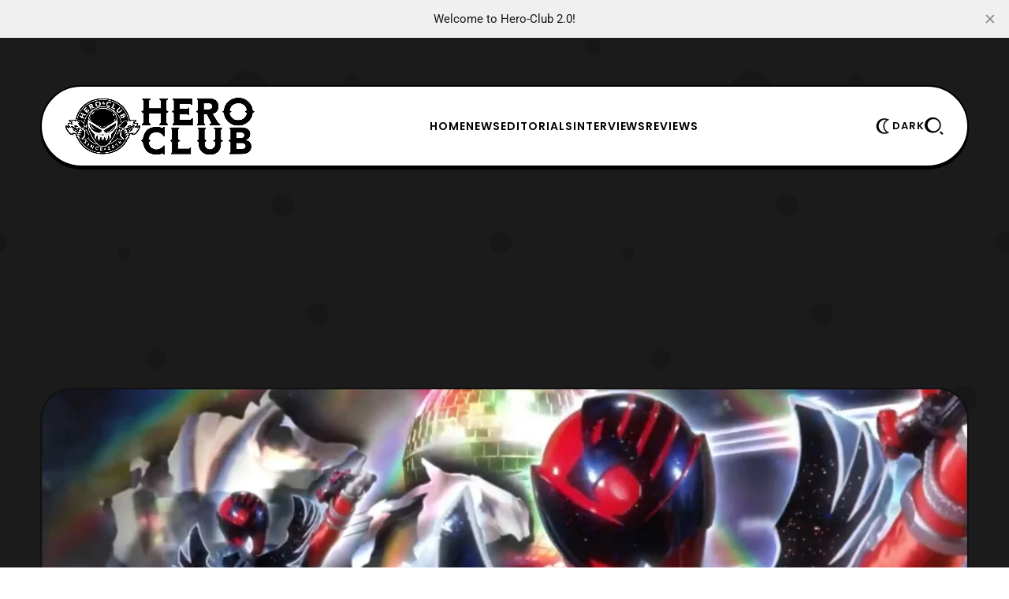

--- FILE ---
content_type: text/html; charset=utf-8
request_url: https://www.hero-club.com/bandai-presents-kyuranger-transformation-course-episode-6/
body_size: 12096
content:
<!DOCTYPE html>
<html lang="en">
    <head>
        <title>Bandai Presents Kyuranger Transformation Course Episode 6 – Hero Club</title>
<meta charset="utf-8">
<meta name="viewport" content="width=device-width, initial-scale=1.0">


<link rel="preload" href="/assets/fonts/lexendexa-800.woff2?v=b220730e4e" as="font" type="font/woff2" crossorigin>
<link rel="preload" href="/assets/fonts/prompt-700.woff2?v=b220730e4e" as="font" type="font/woff2" crossorigin>
<link rel="preload" href="/assets/fonts/prompt-400.woff2?v=b220730e4e" as="font" type="font/woff2" crossorigin>
<style>
    @font-face {
        font-family: 'Lexend Exa';
        font-style: normal;
        font-weight: normal;
        font-display: swap;
        font-weight: 800;
        src: url('/assets/fonts/lexendexa-800.woff2?v=b220730e4e') format('woff2');
    }
    @font-face {
        font-family: 'Prompt';
        font-style: normal;
        font-display: swap;
        font-weight: 400;
        src: url('/assets/fonts/prompt-400.woff2?v=b220730e4e') format('woff2');
    }
    @font-face {
        font-family: 'Prompt';
        font-style: normal;
        font-display: swap;
        font-weight: 700;
        src: url('/assets/fonts/prompt-700.woff2?v=b220730e4e') format('woff2');
    }
</style>

<style>
    :root {
        --light-bg-color: #ffffff;
        --light-text-color: #000;
        --light-text-color-heavier: #000;
        --light-line-color: #000;

        --dark-bg-color: #111111;
        --dark-text-color: #fff;
        --dark-text-color-heavier: #fff;
        --dark-line-color: #fff;

        --color-accent: #356eff;
        --color-accent-text: #000;

        --gh-font-body: 'Prompt', sans-serif;
        --primary-font-weight: 400;
        --primary-font-size: 17px;
        --primary-line-height: 1.7;

        --second-font-weight: 800;
        --second-text-transform: uppercase;
        --second-font-size: 13px;
        --second-line-height: 1.5;
        --second-letter-spacing: 0.07em;
        --menu_font_size: 14px;

        --gh-font-heading: 'Lexend Exa', sans-serif;
        --heading-font-weight: 800;
        --heading-line-height: 1.23;
        --heading-letter-spacing: -0.04em;

        --h1_desktop-size: 59px;
        --h2_desktop-size: 46px;
        --h3_desktop-size: 35px;
        --h4_desktop-size: 27px;
        --h5_desktop-size: 21px;
        --h6_desktop-size: 17px;

        --h1_tablet-size: 54px;
        --h2_tablet-size: 42px;
        --h3_tablet-size: 32px;
        --h4_tablet-size: 26px;
        --h5_tablet-size: 27px;
        --h6_tablet-size: 17px;

        --h1_mobile-size: 50px;
        --h2_mobile-size: 40px;
        --h3_mobile-size: 32px;
        --h4_mobile-size: 26px;
        --h5_mobile-size: 21px;
        --h6_mobile-size: 17px;

        --site_bg: #1b1b1b;
        --cover_img: url(https://static.ghost.org/v5.0.0/images/publication-cover.jpg);
        --decor_size: 50%;

        --max_site_width: 1200px;
        --sitemain_width: calc(70% - 50px);
        --sitebar_width: calc(30% + 50px);
        --sitemain_one_width: 80%;
        --primary_space: 50px;
        --line_size: 2px;
        --vspace: 60px;

        --box-radius: 15px;
        --box-line-size: 2px;
        --box-radius: 40px;
        --box-padding: 30px;
        --box-padding-small: 20px;
        --shadow-size: 3px;

        --btn_line_size: 2px;
        --button_radius: 20px;
        --btn-line-size: 2px;
        --button-radius: 20px;
        --button-shadow-size: 2px;

        --logo_size: 240px;

        --logo_size_mobile: 180px;

    }
    @media screen and (max-width: 881px) {
        :root {
            --box-padding: 30px;
            --primary-font-size: 16px;
            --second-font-size: 12px;
            --vspace: 40px;
        }
    }
</style>

    <link rel="preload" as="style" href="/assets/css/style.min.css?v=b220730e4e">

<link rel="preload" as="script" href="/assets/js/main.min.js?v=b220730e4e">

    <link rel="stylesheet" type="text/css" href="/assets/css/style.min.css?v=b220730e4e">




    </head>
    <body class="post-template tag-tokusatsu tag-bandai tag-dancing-star-pegasus-shishi-red tag-hero-club tag-jark-matter tag-kyutama tag-pegasus-kyutama tag-pegasus-shishi-red tag-seiza-blaster tag-sho-ronpo tag-super-sentai tag-uchu-sentai-kyuranger tag-uchu-sentai-kyuranger-transformation-course tag-uchuu-sentai-kyuuranger tag-wheelchair21 tag-e5-ae-87-e5-ae-99-e6-88-a6-e9-9a-8a-e3-82-ad-e3-83-a5-e3-82-a6-e3-83-ac-e3-83-b3-e3-82-b8-e3-83-a3-e3-83-bc-13 tag-hash-wp tag-hash-wp-post tag-hash-import-2025-06-09-18-53 gh-font-heading-poppins gh-font-body-roboto">
        
        <div class="site-bg">
            <div class="site-decor" style="background-image:url(&quot;data:image/svg+xml;charset=utf8,%3Csvg id='Layer_1' xmlns='http://www.w3.org/2000/svg' viewBox='0 0 500 500' style='enable-background:new 0 0 500 500'%3E%3Cstyle%3E .st0{fill:rgba%280%2C0%2C0%2C0.13%29} %3C/style%3E%3Ccircle class='st0' cx='87.5' cy='46.5' r='8.5'/%3E%3Ccircle class='st0' cx='94.5' cy='124.5' r='15.5'/%3E%3Ccircle class='st0' cx='244.5' cy='91.5' r='21.5'/%3E%3Ccircle class='st0' cx='348.5' cy='80.5' r='7.5'/%3E%3Ccircle class='st0' cx='155' cy='356' r='10'/%3E%3Ccircle class='st0' cx='422' cy='139' r='14'/%3E%3Ccircle class='st0' cx='123' cy='251' r='6'/%3E%3Ccircle class='st0' cx='280' cy='204' r='11'/%3E%3Ccircle class='st0' cx='315' cy='311' r='11'/%3E%3Ccircle class='st0' cx='262' cy='411' r='6'/%3E%3Ccircle class='st0' cx='455.5' cy='395.5' r='12.5'/%3E%3Ccircle class='st0' cx='432' cy='500' r='25'/%3E%3Ccircle class='st0' cx='432' r='25'/%3E%3Ccircle class='st0' cx='-3.5' cy='240.5' r='10.5'/%3E%3Ccircle class='st0' cx='496.5' cy='240.5' r='10.5'/%3E%3Ccircle class='st0' cx='96' cy='437' r='3'/%3E%3C/svg%3E&quot;
);"></div>

</div>

        <div class="site">

                <header class="site-header header1">
    <div class="site-section header-section is-skin bg-light bg-transparent">
        <div class="container">
            <div class="section-inner box-wrap">
                <div class="nav-wrap">
                    <div class="site-logo">
    <a href="https://www.hero-club.com" aria-label="Hero-Club">
            <img src="https://www.hero-club.com/content/images/2025/06/heroclublogo.png" alt="Hero-Club" fetchpriority="high" class="light-logo" width="100" height="50">

            <img src="https://www.hero-club.com/content/images/2025/06/heroclublogodark.png" alt="Hero-Club" fetchpriority="high" class="dark-logo" width="100" height="50">
    </a>
</div>

                    <nav class="nav-main">
                            <ul class="nav">
        <li class="offcanvas-header">
            <span class="popup-close">
                <span class="close-icon close-offcanvas"></span>
            </span>
        </li>
            <li class="nav-home">
                <a href="https://www.hero-club.com/">Home</a>
            </li>
            <li class="nav-news">
                <a href="https://www.hero-club.com/tag/news/">News</a>
            </li>
            <li class="nav-editorials">
                <a href="https://www.hero-club.com/tag/editorials/">Editorials</a>
            </li>
            <li class="nav-interviews">
                <a href="https://www.hero-club.com/tag/interviews/">Interviews</a>
            </li>
            <li class="nav-reviews">
                <a href="https://www.hero-club.com/tag/reviews/">Reviews</a>
            </li>

            <li class="extra-item">
        <a  href="https://www.hero-club.com/subscribe" class="btn-trigger button btn-text" aria-label="Subscribe">
            <span class="icon-svg">
                <svg xmlns="http://www.w3.org/2000/svg" viewBox="0 0 64 64"><path d="M30 0v6h4V0h-4zM10.785 7.955l-2.83 2.83 4.25 4.248 2.828-2.828-4.248-4.25zm42.43.002-4.25 4.248 2.828 2.83 4.25-4.25-2.828-2.828zM29 10C16.869 10 7 19.869 7 32c0 11.099 7.076 19.768 17 21.62V56c0 4.42 3.58 8 8 8s8-3.58 8-8v-3.5a21.8 21.8 0 0 0 7.55-4.95C51.71 43.4 54 37.88 54 32c0-5.88-2.29-11.4-6.45-15.55-4.08-4.102-9.514-6.373-15.3-6.438V10H29zm3 4c4.81 0 9.33 1.87 12.73 5.28C48.13 22.67 50 27.19 50 32c0 4.81-1.87 9.33-5.28 12.73-1.4 1.4-2.99 2.55-4.72 3.4a17.17 17.17 0 0 1-4 1.42V56h-8v-6.45a17.47 17.47 0 0 1-4-1.42c-1.73-.86-3.33-2.01-4.73-3.41C15.87 41.33 14 36.81 14 32c0-4.81 1.87-9.33 5.28-12.73C22.67 15.87 27.19 14 32 14zM0 30v4h5v-4H0zm58 0v4h6v-4h-6z"/></svg>
            </span>
                <span class="text-btn">Subscribe</span>
        </a>
    </li>

            </ul>

                    </nav>
                </div>

                <div class="nav_extra-wrap">
                    <ul class="nav-extra">
                        <li class="extra-item">
    <span class="btn-trigger skin-trigger trigger-dark button btn-text">
        <span class="icon-svg">
            <svg xmlns="http://www.w3.org/2000/svg" viewBox="0 0 64 64"><path d="M37.06 32c0-8.608 5.01-16.436 12.764-19.941l4.013-1.814-4.007-1.828a25.017 25.017 0 0 0-10.46-2.263h-4C21.271 6.154 9.8 17.749 9.8 32s11.471 25.846 25.57 25.846h4c3.65 0 7.169-.761 10.46-2.263l4.007-1.827-4.013-1.814C42.07 48.436 37.06 40.608 37.06 32zm-23.232-1.123zM39.37 53.846c-11.894 0-21.57-9.8-21.57-21.846s9.676-21.846 21.57-21.846c1.631 0 3.23.181 4.786.538C37.298 15.452 33.06 23.398 33.06 32s4.239 16.548 11.097 21.308a21.367 21.367 0 0 1-4.787.538z"/></svg>
        </span>
            <span class="text-btn">Dark</span>
    </span>

    <a href="#" class="btn-trigger skin-trigger trigger-light button btn-text">
        <span class="icon-svg">
            <svg xmlns="http://www.w3.org/2000/svg" viewBox="0 0 64 64"><path d="M37.06 32c0-8.608 5.01-16.436 12.764-19.941l4.013-1.814-4.007-1.828a25.017 25.017 0 0 0-10.46-2.263h-4C21.271 6.154 9.8 17.749 9.8 32s11.471 25.846 25.57 25.846h4c3.65 0 7.169-.761 10.46-2.263l4.007-1.827-4.013-1.814C42.07 48.436 37.06 40.608 37.06 32zm-23.232-1.123zM39.37 53.846c-11.894 0-21.57-9.8-21.57-21.846s9.676-21.846 21.57-21.846c1.631 0 3.23.181 4.786.538C37.298 15.452 33.06 23.398 33.06 32s4.239 16.548 11.097 21.308a21.367 21.367 0 0 1-4.787.538z"/></svg>
        </span>
            <span class="text-btn">Light</span>
    </a>
</li>
                                                <li class="extra-item mob_desk-trigger">
    <span class="btn-trigger button btn-text" data-ghost-search>
        <span class="icon-svg">
            <svg xmlns="http://www.w3.org/2000/svg" viewBox="0 0 52 48"><path d="M22.4 0c12.365 0 22.4 9.527 22.4 21.266 0 11.739-10.035 21.266-22.4 21.266-12.365 0-22.4-9.527-22.4-21.266C0 9.527 10.035 0 22.4 0Zm2.066 37.806c9.137 0 16.54-7.403 16.54-16.54s-7.403-16.54-16.54-16.54-16.54 7.403-16.54 16.54 7.403 16.54 16.54 16.54Zm20.05.168 6.684 6.682L47.856 48l-6.682-6.685 3.341-3.34Z"/></svg>
        </span>
    </span>
</li>
                        <li class="extra-item mobile-trigger">
    <a href="#" class="btn-trigger menu-trigger button btn-text" aria-label="Menu">
        <span class="icon-svg">
            <svg xmlns="http://www.w3.org/2000/svg" viewBox="0 0 48 35"><path d="M0 30.91h48v4H0v-4ZM0 0h48v4H0V0Zm0 15.455h48v4H0v-4Z"/></svg>
        </span>
            <span class="text-btn">Menu</span>
    </a>
</li>
                    </ul>
                </div>
            </div>
        </div>
        <div class="container">
<meta name="description" content="It is that time of the week again where Bandai releases a new episode of the Transformation Course series. This week’s Kyuranger Transformations Course features Lucky and Pega-san. The events of this Transformation Course occurs during today’s new episode, episode six. Pega-san and Lucky attempt to">
    <link rel="icon" href="https://www.hero-club.com/content/images/size/w256h256/2025/06/hcfavicon.png" type="image/png">
    <link rel="canonical" href="https://www.hero-club.com/bandai-presents-kyuranger-transformation-course-episode-6/">
    <meta name="referrer" content="no-referrer-when-downgrade">
    
    <meta property="og:site_name" content="Hero-Club">
    <meta property="og:type" content="article">
    <meta property="og:title" content="Bandai Presents Kyuranger Transformation Course Episode 6 – Hero Club">
    <meta property="og:description" content="It is that time of the week again where Bandai releases a new episode of the Transformation Course series. This week’s Kyuranger Transformations Course features Lucky and Pega-san. The events of this Transformation Course occurs during today’s new episode, episode six. Pega-san and Lucky attempt to">
    <meta property="og:url" content="https://www.hero-club.com/bandai-presents-kyuranger-transformation-course-episode-6/">
    <meta property="og:image" content="https://www.hero-club.com/content/images/wp-content/uploads/2017/03/image7.jpg">
    <meta property="article:published_time" content="2017-03-19T00:40:24.000Z">
    <meta property="article:modified_time" content="2017-03-19T00:40:24.000Z">
    <meta property="article:tag" content="Tokusatsu">
    <meta property="article:tag" content="Bandai">
    <meta property="article:tag" content="Dancing Star Pegasus Shishi Red">
    <meta property="article:tag" content="Hero Club">
    <meta property="article:tag" content="Jark Matter">
    <meta property="article:tag" content="Kyutama">
    <meta property="article:tag" content="Pegasus Kyutama">
    <meta property="article:tag" content="Pegasus Shishi Red">
    <meta property="article:tag" content="Seiza Blaster">
    <meta property="article:tag" content="Sho Ronpo">
    <meta property="article:tag" content="Super Sentai">
    <meta property="article:tag" content="Uchu Sentai Kyuranger">
    <meta property="article:tag" content="Uchu Sentai Kyuranger Transformation Course">
    <meta property="article:tag" content="Uchuu Sentai Kyuuranger">
    <meta property="article:tag" content="Wheelchair21">
    <meta property="article:tag" content="宇宙戦隊キュウレンジャー">
    
    <meta property="article:publisher" content="https://www.facebook.com/HeroClub4Life/">
    <meta property="article:author" content="https://www.facebook.com/Wheelchair21/">
    <meta name="twitter:card" content="summary_large_image">
    <meta name="twitter:title" content="Bandai Presents Kyuranger Transformation Course Episode 6 – Hero Club">
    <meta name="twitter:description" content="It is that time of the week again where Bandai releases a new episode of the Transformation Course series. This week’s Kyuranger Transformations Course features Lucky and Pega-san. The events of this Transformation Course occurs during today’s new episode, episode six. Pega-san and Lucky attempt to">
    <meta name="twitter:url" content="https://www.hero-club.com/bandai-presents-kyuranger-transformation-course-episode-6/">
    <meta name="twitter:image" content="https://www.hero-club.com/content/images/wp-content/uploads/2017/03/image7.jpg">
    <meta name="twitter:label1" content="Written by">
    <meta name="twitter:data1" content="Billy &quot;TaJa&quot; Doyle">
    <meta name="twitter:label2" content="Filed under">
    <meta name="twitter:data2" content="Tokusatsu, Bandai, Dancing Star Pegasus Shishi Red, Hero Club, Jark Matter, Kyutama, Pegasus Kyutama, Pegasus Shishi Red, Seiza Blaster, Sho Ronpo, Super Sentai, Uchu Sentai Kyuranger, Uchu Sentai Kyuranger Transformation Course, Uchuu Sentai Kyuuranger, Wheelchair21, 宇宙戦隊キュウレンジャー">
    <meta name="twitter:site" content="@HeroClub4Life">
    <meta name="twitter:creator" content="@Wheelchair21">
    <meta property="og:image:width" content="1024">
    <meta property="og:image:height" content="572">
    
    <script type="application/ld+json">
{
    "@context": "https://schema.org",
    "@type": "Article",
    "publisher": {
        "@type": "Organization",
        "name": "Hero-Club",
        "url": "https://www.hero-club.com/",
        "logo": {
            "@type": "ImageObject",
            "url": "https://www.hero-club.com/content/images/2025/06/heroclublogo.png"
        }
    },
    "author": {
        "@type": "Person",
        "name": "Billy &quot;TaJa&quot; Doyle",
        "image": {
            "@type": "ImageObject",
            "url": "https://www.gravatar.com/avatar/557898389f76f2efe06c3886386e9c48?s=250&r=x&d=mp",
            "width": 250,
            "height": 250
        },
        "url": "https://www.hero-club.com/author/wheelchair21/",
        "sameAs": [
            "https://www.facebook.com/Wheelchair21/",
            "https://x.com/Wheelchair21",
            "https://www.youtube.com/@wheelchair21",
            "https://www.instagram.com/taja_doyle"
        ]
    },
    "headline": "Bandai Presents Kyuranger Transformation Course Episode 6 – Hero Club",
    "url": "https://www.hero-club.com/bandai-presents-kyuranger-transformation-course-episode-6/",
    "datePublished": "2017-03-19T00:40:24.000Z",
    "dateModified": "2017-03-19T00:40:24.000Z",
    "image": {
        "@type": "ImageObject",
        "url": "https://www.hero-club.com/content/images/wp-content/uploads/2017/03/image7.jpg",
        "width": 1024,
        "height": 572
    },
    "keywords": "Tokusatsu, Bandai, Dancing Star Pegasus Shishi Red, Hero Club, Jark Matter, Kyutama, Pegasus Kyutama, Pegasus Shishi Red, Seiza Blaster, Sho Ronpo, Super Sentai, Uchu Sentai Kyuranger, Uchu Sentai Kyuranger Transformation Course, Uchuu Sentai Kyuuranger, Wheelchair21, 宇宙戦隊キュウレンジャー",
    "description": "It is that time of the week again where Bandai releases a new episode of the Transformation Course series. This week’s Kyuranger Transformations Course features Lucky and Pega-san. The events of this Transformation Course occurs during today’s new episode, episode six. Pega-san and Lucky attempt to",
    "mainEntityOfPage": "https://www.hero-club.com/bandai-presents-kyuranger-transformation-course-episode-6/"
}
    </script>

    <meta name="generator" content="Ghost 6.13">
    <link rel="alternate" type="application/rss+xml" title="Hero-Club" href="https://www.hero-club.com/rss/">
    
    <script defer src="https://cdn.jsdelivr.net/ghost/sodo-search@~1.8/umd/sodo-search.min.js" data-key="c887fc7e9186eaf0634a6011a1" data-styles="https://cdn.jsdelivr.net/ghost/sodo-search@~1.8/umd/main.css" data-sodo-search="https://www.hero-club.com/" data-locale="en" crossorigin="anonymous"></script>
    <script defer src="https://cdn.jsdelivr.net/ghost/announcement-bar@~1.1/umd/announcement-bar.min.js" data-announcement-bar="https://www.hero-club.com/" data-api-url="https://www.hero-club.com/members/api/announcement/" crossorigin="anonymous"></script>
    <link href="https://www.hero-club.com/webmentions/receive/" rel="webmention">
    <script defer src="/public/cards.min.js?v=b220730e4e"></script><style>:root {--ghost-accent-color: #356eff;}</style>
    <link rel="stylesheet" type="text/css" href="/public/cards.min.css?v=b220730e4e">
    <!-- Google tag (gtag.js) -->
<script async src="https://www.googletagmanager.com/gtag/js?id=G-82YG0JVLJ2"></script>
<script>
  window.dataLayer = window.dataLayer || [];
  function gtag(){dataLayer.push(arguments);}
  gtag('js', new Date());

  gtag('config', 'G-82YG0JVLJ2');
</script>
<div align="center"><script async src="https://pagead2.googlesyndication.com/pagead/js/adsbygoogle.js?client=ca-pub-6831224342110530"
     crossorigin="anonymous"></script>
<!-- mobile banner [previously link ad unit] -->
<ins class="adsbygoogle"
     style="display:block; background-color: rgba(119, 25, 0, 0) !important; align=center"
     data-ad-client="ca-pub-6831224342110530"
     data-ad-slot="2584796743"
     data-ad-format="auto"
     data-full-width-responsive="true"></ins>
<script>
     (adsbygoogle = window.adsbygoogle || []).push({});
</script></div>
    <link rel="preconnect" href="https://fonts.bunny.net"><link rel="stylesheet" href="https://fonts.bunny.net/css?family=poppins:400,500,600|roboto:400,500,700"><style>:root {--gh-font-heading: Poppins;--gh-font-body: Roboto;}</style>
        </div>
    </div>
</header>
<meta name="description" content="It is that time of the week again where Bandai releases a new episode of the Transformation Course series. This week’s Kyuranger Transformations Course features Lucky and Pega-san. The events of this Transformation Course occurs during today’s new episode, episode six. Pega-san and Lucky attempt to">
    <link rel="icon" href="https://www.hero-club.com/content/images/size/w256h256/2025/06/hcfavicon.png" type="image/png">
    <link rel="canonical" href="https://www.hero-club.com/bandai-presents-kyuranger-transformation-course-episode-6/">
    <meta name="referrer" content="no-referrer-when-downgrade">
    
    <meta property="og:site_name" content="Hero-Club">
    <meta property="og:type" content="article">
    <meta property="og:title" content="Bandai Presents Kyuranger Transformation Course Episode 6 – Hero Club">
    <meta property="og:description" content="It is that time of the week again where Bandai releases a new episode of the Transformation Course series. This week’s Kyuranger Transformations Course features Lucky and Pega-san. The events of this Transformation Course occurs during today’s new episode, episode six. Pega-san and Lucky attempt to">
    <meta property="og:url" content="https://www.hero-club.com/bandai-presents-kyuranger-transformation-course-episode-6/">
    <meta property="og:image" content="https://www.hero-club.com/content/images/wp-content/uploads/2017/03/image7.jpg">
    <meta property="article:published_time" content="2017-03-19T00:40:24.000Z">
    <meta property="article:modified_time" content="2017-03-19T00:40:24.000Z">
    <meta property="article:tag" content="Tokusatsu">
    <meta property="article:tag" content="Bandai">
    <meta property="article:tag" content="Dancing Star Pegasus Shishi Red">
    <meta property="article:tag" content="Hero Club">
    <meta property="article:tag" content="Jark Matter">
    <meta property="article:tag" content="Kyutama">
    <meta property="article:tag" content="Pegasus Kyutama">
    <meta property="article:tag" content="Pegasus Shishi Red">
    <meta property="article:tag" content="Seiza Blaster">
    <meta property="article:tag" content="Sho Ronpo">
    <meta property="article:tag" content="Super Sentai">
    <meta property="article:tag" content="Uchu Sentai Kyuranger">
    <meta property="article:tag" content="Uchu Sentai Kyuranger Transformation Course">
    <meta property="article:tag" content="Uchuu Sentai Kyuuranger">
    <meta property="article:tag" content="Wheelchair21">
    <meta property="article:tag" content="宇宙戦隊キュウレンジャー">
    
    <meta property="article:publisher" content="https://www.facebook.com/HeroClub4Life/">
    <meta property="article:author" content="https://www.facebook.com/Wheelchair21/">
    <meta name="twitter:card" content="summary_large_image">
    <meta name="twitter:title" content="Bandai Presents Kyuranger Transformation Course Episode 6 – Hero Club">
    <meta name="twitter:description" content="It is that time of the week again where Bandai releases a new episode of the Transformation Course series. This week’s Kyuranger Transformations Course features Lucky and Pega-san. The events of this Transformation Course occurs during today’s new episode, episode six. Pega-san and Lucky attempt to">
    <meta name="twitter:url" content="https://www.hero-club.com/bandai-presents-kyuranger-transformation-course-episode-6/">
    <meta name="twitter:image" content="https://www.hero-club.com/content/images/wp-content/uploads/2017/03/image7.jpg">
    <meta name="twitter:label1" content="Written by">
    <meta name="twitter:data1" content="Billy &quot;TaJa&quot; Doyle">
    <meta name="twitter:label2" content="Filed under">
    <meta name="twitter:data2" content="Tokusatsu, Bandai, Dancing Star Pegasus Shishi Red, Hero Club, Jark Matter, Kyutama, Pegasus Kyutama, Pegasus Shishi Red, Seiza Blaster, Sho Ronpo, Super Sentai, Uchu Sentai Kyuranger, Uchu Sentai Kyuranger Transformation Course, Uchuu Sentai Kyuuranger, Wheelchair21, 宇宙戦隊キュウレンジャー">
    <meta name="twitter:site" content="@HeroClub4Life">
    <meta name="twitter:creator" content="@Wheelchair21">
    <meta property="og:image:width" content="1024">
    <meta property="og:image:height" content="572">
    
    <script type="application/ld+json">
{
    "@context": "https://schema.org",
    "@type": "Article",
    "publisher": {
        "@type": "Organization",
        "name": "Hero-Club",
        "url": "https://www.hero-club.com/",
        "logo": {
            "@type": "ImageObject",
            "url": "https://www.hero-club.com/content/images/2025/06/heroclublogo.png"
        }
    },
    "author": {
        "@type": "Person",
        "name": "Billy &quot;TaJa&quot; Doyle",
        "image": {
            "@type": "ImageObject",
            "url": "https://www.gravatar.com/avatar/557898389f76f2efe06c3886386e9c48?s=250&r=x&d=mp",
            "width": 250,
            "height": 250
        },
        "url": "https://www.hero-club.com/author/wheelchair21/",
        "sameAs": [
            "https://www.facebook.com/Wheelchair21/",
            "https://x.com/Wheelchair21",
            "https://www.youtube.com/@wheelchair21",
            "https://www.instagram.com/taja_doyle"
        ]
    },
    "headline": "Bandai Presents Kyuranger Transformation Course Episode 6 – Hero Club",
    "url": "https://www.hero-club.com/bandai-presents-kyuranger-transformation-course-episode-6/",
    "datePublished": "2017-03-19T00:40:24.000Z",
    "dateModified": "2017-03-19T00:40:24.000Z",
    "image": {
        "@type": "ImageObject",
        "url": "https://www.hero-club.com/content/images/wp-content/uploads/2017/03/image7.jpg",
        "width": 1024,
        "height": 572
    },
    "keywords": "Tokusatsu, Bandai, Dancing Star Pegasus Shishi Red, Hero Club, Jark Matter, Kyutama, Pegasus Kyutama, Pegasus Shishi Red, Seiza Blaster, Sho Ronpo, Super Sentai, Uchu Sentai Kyuranger, Uchu Sentai Kyuranger Transformation Course, Uchuu Sentai Kyuuranger, Wheelchair21, 宇宙戦隊キュウレンジャー",
    "description": "It is that time of the week again where Bandai releases a new episode of the Transformation Course series. This week’s Kyuranger Transformations Course features Lucky and Pega-san. The events of this Transformation Course occurs during today’s new episode, episode six. Pega-san and Lucky attempt to",
    "mainEntityOfPage": "https://www.hero-club.com/bandai-presents-kyuranger-transformation-course-episode-6/"
}
    </script>

    <meta name="generator" content="Ghost 6.13">
    <link rel="alternate" type="application/rss+xml" title="Hero-Club" href="https://www.hero-club.com/rss/">
    
    <script defer src="https://cdn.jsdelivr.net/ghost/sodo-search@~1.8/umd/sodo-search.min.js" data-key="c887fc7e9186eaf0634a6011a1" data-styles="https://cdn.jsdelivr.net/ghost/sodo-search@~1.8/umd/main.css" data-sodo-search="https://www.hero-club.com/" data-locale="en" crossorigin="anonymous"></script>
    <script defer src="https://cdn.jsdelivr.net/ghost/announcement-bar@~1.1/umd/announcement-bar.min.js" data-announcement-bar="https://www.hero-club.com/" data-api-url="https://www.hero-club.com/members/api/announcement/" crossorigin="anonymous"></script>
    <link href="https://www.hero-club.com/webmentions/receive/" rel="webmention">
    <script defer src="/public/cards.min.js?v=b220730e4e"></script><style>:root {--ghost-accent-color: #356eff;}</style>
    <link rel="stylesheet" type="text/css" href="/public/cards.min.css?v=b220730e4e">
    <!-- Google tag (gtag.js) -->
<script async src="https://www.googletagmanager.com/gtag/js?id=G-82YG0JVLJ2"></script>
<script>
  window.dataLayer = window.dataLayer || [];
  function gtag(){dataLayer.push(arguments);}
  gtag('js', new Date());

  gtag('config', 'G-82YG0JVLJ2');
</script>
<div align="center"><script async src="https://pagead2.googlesyndication.com/pagead/js/adsbygoogle.js?client=ca-pub-6831224342110530"
     crossorigin="anonymous"></script>
<!-- mobile banner [previously link ad unit] -->
<ins class="adsbygoogle"
     style="display:block; background-color: rgba(119, 25, 0, 0) !important; align=center"
     data-ad-client="ca-pub-6831224342110530"
     data-ad-slot="2584796743"
     data-ad-format="auto"
     data-full-width-responsive="true"></ins>
<script>
     (adsbygoogle = window.adsbygoogle || []).push({});
</script></div>
    <link rel="preconnect" href="https://fonts.bunny.net"><link rel="stylesheet" href="https://fonts.bunny.net/css?family=poppins:400,500,600|roboto:400,500,700"><style>:root {--gh-font-heading: Poppins;--gh-font-body: Roboto;}</style>


            <main id="site-main" class="site-main">
                


            <div class="site-section bg-dark image-section bg-transparent">
        <div class="container">
            <div class="entry-thumbnail featured-image box-wrap box-thumbnail content-kg">
                <div class="thumb-container thumb-56">
                    <figure>
    <picture>
        <source
            srcset="/content/images/size/w300/format/webp/wp-content/uploads/2017/03/image7.jpg 300w,
                    /content/images/size/w400/format/webp/wp-content/uploads/2017/03/image7.jpg 400w,
                    /content/images/size/w600/format/webp/wp-content/uploads/2017/03/image7.jpg 600w,
                    /content/images/size/w800/format/webp/wp-content/uploads/2017/03/image7.jpg 800w,
                    /content/images/size/w1200/format/webp/wp-content/uploads/2017/03/image7.jpg 1200w"
            sizes="100vw"
            type="image/webp"
        >
        <img class="thumb-image"
            srcset="/content/images/size/w300/wp-content/uploads/2017/03/image7.jpg 300w,
                    /content/images/size/w400/wp-content/uploads/2017/03/image7.jpg 400w,
                    /content/images/size/w600/wp-content/uploads/2017/03/image7.jpg 600w,
                    /content/images/size/w800/wp-content/uploads/2017/03/image7.jpg 800w,
                    /content/images/size/w1200/wp-content/uploads/2017/03/image7.jpg 1200w"
            sizes="100vw"
            src="/content/images/size/w1200/wp-content/uploads/2017/03/image7.jpg"
            alt="Bandai Presents Kyuranger Transformation Course Episode 6"
        >
    </picture>
</figure>

                </div>
            </div>
        </div>
    </div>

<div class="site-section article3 post-section is-skin bg-light bg-transparent">
    <div class="container">
        <div class="site-content with-sidebar">
            <div class="box-wrap box-post">
                <div class="article-header entry-header text-center">
                    <div class="block-sign">
                        <span class="sign-line first"></span>
                            <div class="entry-meta meta-top">
                <a href="/tag/tokusatsu/" title="Tokusatsu" class="meta-tag meta-item">#Tokusatsu</a>
    </div>
                        <span class="sign-line last"></span>
                    </div>

                    <h1 class="entry-title">
                        Bandai Presents Kyuranger Transformation Course Episode 6
                    </h1>

                        <div class="entry-excerpt">
                            It is that time of the week again where Bandai releases a new episode of the Transformation Course series. This week’s Kyuranger Transformations Course features Lucky and Pega-san. The events of this Transformation Course occurs during today’s new episode, episode six. Pega-san and Lucky attempt to
                        </div>

                        <div class="entry-meta meta-bottom">
            <div class="meta-author meta-item">
                <div class="authors-ava">
                            <a href="/author/wheelchair21/" class="ava-url">
                                <picture>
                                    <source
                                        srcset="https://www.gravatar.com/avatar/557898389f76f2efe06c3886386e9c48?s&#x3D;250&amp;r&#x3D;x&amp;d&#x3D;mp"
                                        type="image/webp"
                                    >
                                    <img class="author-image"
                                        src="https://www.gravatar.com/avatar/557898389f76f2efe06c3886386e9c48?s&#x3D;250&amp;r&#x3D;x&amp;d&#x3D;mp"
                                        loading="lazy"
                                        alt="Billy &quot;TaJa&quot; Doyle"
                                    >
                                </picture>
                            </a>
                </div>
                <div class="authors-name info-text">By&nbsp;<a href="/author/wheelchair21/">Billy &quot;TaJa&quot; Doyle</a></div>
            </div>
            <div class="meta-date meta-item">
                <span class="info-icon"><span class="icon-svg"><svg xmlns="http://www.w3.org/2000/svg" viewBox="0 0 64 64"><path d="M30 4C14.561 4 2 16.561 2 32s12.561 28 28 28h3c15.439 0 28-12.561 28-28S48.439 4 33 4h-3zm3 4c13.233 0 24 10.766 24 24S46.233 56 33 56 9 45.234 9 32 19.767 8 33 8zm1 7-5 20h19v-8H35l3-12h-4z"/></svg>
</span></span>
                <time class="info-text" datetime="2017-03-18">Mar 18, 2017</time>
            </div>
                <div class="meta-read meta-item">
                    <span class="info-icon"><span class="icon-svg"><svg xmlns="http://www.w3.org/2000/svg" fill="currentColor" viewBox="0 0 24 24"><path d="M13 21v2h-2v-2H3a1 1 0 0 1-1-1V4a1 1 0 0 1 1-1h6a3.99 3.99 0 0 1 3 1.354A3.99 3.99 0 0 1 15 3h6a1 1 0 0 1 1 1v16a1 1 0 0 1-1 1h-8Zm7-2V5h-5a2 2 0 0 0-2 2v12h7Zm-9 0V7a2 2 0 0 0-2-2H4v14h7Z"/></svg>
</span></span>
                    <span class="info-text">1 min read</span>
                </div>
    </div>
                </div>

                <div class="article-content content-kg">
                    <p>It is that time of the week again where <strong>Bandai</strong> releases a new episode of the <em><strong>Transformation Course</strong></em> series. This week’s <em><strong>Kyuranger Transformations Course</strong></em> features <strong>Lucky</strong> and <strong>Pega-san</strong>. The events of this <em><strong>Transformation Course</strong> </em>occurs during today’s new episode, episode six. <strong>Pega-san</strong> and <strong>Lucky</strong> attempt to understand one another, as <strong>Pega-san</strong> trains him to be a dancer. The armor even explains to <strong>Lucky</strong> how the <strong>Kyutama</strong> have emotions. This training then allows the two to come together and become the <em><strong>DANCING STAR!</strong></em> … Anyways, I wonder what is in store for us in next week’s <em><strong>Transformation Course</strong></em>!</p><p>https://www.youtube.com/watch?v=yTLkptYQxuk</p>
                </div>

                    <div class="single-tags">
                        <div class="entry-tags">
                                <a href="/tag/tokusatsu/" title="Tokusatsu">#Tokusatsu</a>
                                <a href="/tag/bandai/" title="Bandai">#Bandai</a>
                                <a href="/tag/dancing-star-pegasus-shishi-red/" title="Dancing Star Pegasus Shishi Red">#Dancing Star Pegasus Shishi Red</a>
                                <a href="/tag/hero-club/" title="Hero Club">#Hero Club</a>
                                <a href="/tag/jark-matter/" title="Jark Matter">#Jark Matter</a>
                                <a href="/tag/kyutama/" title="Kyutama">#Kyutama</a>
                                <a href="/tag/pegasus-kyutama/" title="Pegasus Kyutama">#Pegasus Kyutama</a>
                                <a href="/tag/pegasus-shishi-red/" title="Pegasus Shishi Red">#Pegasus Shishi Red</a>
                                <a href="/tag/seiza-blaster/" title="Seiza Blaster">#Seiza Blaster</a>
                                <a href="/tag/sho-ronpo/" title="Sho Ronpo">#Sho Ronpo</a>
                                <a href="/tag/super-sentai/" title="Super Sentai">#Super Sentai</a>
                                <a href="/tag/uchu-sentai-kyuranger/" title="Uchu Sentai Kyuranger">#Uchu Sentai Kyuranger</a>
                                <a href="/tag/uchu-sentai-kyuranger-transformation-course/" title="Uchu Sentai Kyuranger Transformation Course">#Uchu Sentai Kyuranger Transformation Course</a>
                                <a href="/tag/uchuu-sentai-kyuuranger/" title="Uchuu Sentai Kyuuranger">#Uchuu Sentai Kyuuranger</a>
                                <a href="/tag/wheelchair21/" title="Wheelchair21">#Wheelchair21</a>
                                <a href="/tag/e5-ae-87-e5-ae-99-e6-88-a6-e9-9a-8a-e3-82-ad-e3-83-a5-e3-82-a6-e3-83-ac-e3-83-b3-e3-82-b8-e3-83-a3-e3-83-bc-13/" title="宇宙戦隊キュウレンジャー">#宇宙戦隊キュウレンジャー</a>
                            </div>
                    </div>
            </div>

                <div class="box-wrap">
        <div class="block-sign widget-heading">
            <span class="sign-line first"></span>
            <h2 class="heading-text head4">Share This Article</h2>
            <span class="sign-line last"></span>
        </div>

        <div class="social-icons social-shares">
            <a class="social-icon s-facebook" href="https://www.facebook.com/sharer/sharer.php?u=https://www.hero-club.com/bandai-presents-kyuranger-transformation-course-episode-6/" rel="nofollow" title="Facebook" target="_blank">
                <span class="icon-svg">
                    <svg xmlns="http://www.w3.org/2000/svg" viewBox="0 0 512 512"><path d="M512 256C512 114.6 397.4 0 256 0S0 114.6 0 256c0 120 82.7 220.8 194.2 248.5V334.2h-52.8V256h52.8v-33.7c0-87.1 39.4-127.5 125-127.5 16.2 0 44.2 3.2 55.7 6.4V172c-6-.6-16.5-1-29.6-1-42 0-58.2 15.9-58.2 57.2V256h83.6l-14.4 78.2H287v175.9C413.8 494.8 512 386.9 512 256z"/></svg>
                </span>
            </a>

            <a class="social-icon s-twitter" href="https://twitter.com/share?text=Bandai%20Presents%20Kyuranger%20Transformation%20Course%20Episode%206&url=https://www.hero-club.com/bandai-presents-kyuranger-transformation-course-episode-6/" rel="nofollow" title="Twitter" target="_blank">
                <span class="icon-svg">
                    <svg xmlns="http://www.w3.org/2000/svg" height="1em" viewBox="0 0 512 512"><path d="M389.2 48h70.6L305.6 224.2 487 464H345L233.7 318.6 106.5 464H35.8l164.9-188.5L26.8 48h145.6l100.5 132.9L389.2 48zm-24.8 373.8h39.1L151.1 88h-42l255.3 333.8z"/></svg>
                </span>
            </a>

            <a class="social-icon s-linkedin" href="https://www.linkedin.com/shareArticle?mini=true&url=Bandai%20Presents%20Kyuranger%20Transformation%20Course%20Episode%206&url=https://www.hero-club.com/bandai-presents-kyuranger-transformation-course-episode-6/" rel="nofollow" title="Linkedin" target="_blank">
                <span class="icon-svg">
                    <svg xmlns="http://www.w3.org/2000/svg" viewBox="0 0 448 512"><path d="M100.28 448H7.4V148.9h92.88zM53.79 108.1C24.09 108.1 0 83.5 0 53.8a53.79 53.79 0 0 1 107.58 0c0 29.7-24.1 54.3-53.79 54.3zM447.9 448h-92.68V302.4c0-34.7-.7-79.2-48.29-79.2-48.29 0-55.69 37.7-55.69 76.7V448h-92.78V148.9h89.08v40.8h1.3c12.4-23.5 42.69-48.3 87.88-48.3 94 0 111.28 61.9 111.28 142.3V448z"/></svg>
                </span>
            </a>

            <a class="social-icon s-telegram" href="https://telegram.me/share/url?text=Bandai%20Presents%20Kyuranger%20Transformation%20Course%20Episode%206&url=https://www.hero-club.com/bandai-presents-kyuranger-transformation-course-episode-6/" rel="nofollow" title="Telegram" target="_blank">
                <span class="icon-svg">
                    <svg xmlns="http://www.w3.org/2000/svg" viewBox="0 0 448 512"><path d="M446.7 98.6l-67.6 318.8c-5.1 22.5-18.4 28.1-37.3 17.5l-103-75.9-49.7 47.8c-5.5 5.5-10.1 10.1-20.7 10.1l7.4-104.9 190.9-172.5c8.3-7.4-1.8-11.5-12.9-4.1L117.8 284 16.2 252.2c-22.1-6.9-22.5-22.1 4.6-32.7L418.2 66.4c18.4-6.9 34.5 4.1 28.5 32.2z"/></svg>
                </span>
            </a>

            <a class="social-icon s-link link-share" href="https://www.hero-club.com/bandai-presents-kyuranger-transformation-course-episode-6/" data-clipboard-text="https://www.hero-club.com/bandai-presents-kyuranger-transformation-course-episode-6/" title="Share Link">
                <span class="icon-svg">
                    <svg xmlns="http://www.w3.org/2000/svg" viewBox="0 0 640 512"><path d="M579.8 267.7c56.5-56.5 56.5-148 0-204.5-50-50-128.8-56.5-186.3-15.4l-1.6 1.1c-14.4 10.3-17.7 30.3-7.4 44.6s30.3 17.7 44.6 7.4l1.6-1.1c32.1-22.9 76-19.3 103.8 8.6 31.5 31.5 31.5 82.5 0 114L422.3 334.8c-31.5 31.5-82.5 31.5-114 0-27.9-27.9-31.5-71.8-8.6-103.8l1.1-1.6c10.3-14.4 6.9-34.4-7.4-44.6s-34.4-6.9-44.6 7.4l-1.1 1.6C206.5 251.2 213 330 263 380c56.5 56.5 148 56.5 204.5 0l112.3-112.3zM60.2 244.3c-56.5 56.5-56.5 148 0 204.5 50 50 128.8 56.5 186.3 15.4l1.6-1.1c14.4-10.3 17.7-30.3 7.4-44.6s-30.3-17.7-44.6-7.4l-1.6 1.1c-32.1 22.9-76 19.3-103.8-8.6C74 372 74 321 105.5 289.5l112.2-112.3c31.5-31.5 82.5-31.5 114 0 27.9 27.9 31.5 71.8 8.6 103.9l-1.1 1.6c-10.3 14.4-6.9 34.4 7.4 44.6s34.4 6.9 44.6-7.4l1.1-1.6C433.5 260.8 427 182 377 132c-56.5-56.5-148-56.5-204.5 0L60.2 244.3z"/></svg>
                </span>
                <div class="share-tooltip">Permalink Copied</div>
            </a>
            <textarea class="link-copy screen-reader-text" id="share-area" name="share-area" aria-label="Link Area">https://www.hero-club.com/bandai-presents-kyuranger-transformation-course-episode-6/</textarea>
        </div>
    </div>

    <script>
        var copyTextareaBtn = document.querySelector('.link-share');
        var tooltip = document.querySelector('.share-tooltip');
        copyTextareaBtn.addEventListener('click', function(event) {
            event.preventDefault()
            var copyTextarea = document.querySelector('#share-area');
            copyTextarea.focus();
            copyTextarea.select();

            try {
                var successful = document.execCommand('copy');
                var msg = successful ? 'successful' : 'unsuccessful';
                tooltip.classList.add('visible');

                setTimeout(function() {
                    tooltip.classList.remove('visible');
                }, 2000);
            } catch (err) {
                console.log('Oops, unable to copy');
            }
        });
    </script>

            <div class="box-wrap">
    <div class="block-sign widget-heading head4">
        <div class="sign-line first"></div>
        <div class="heading-text">
            <div class="nav-head">
                    <a href="/los-ingobernables-de-tokusatsu-episode-4-allweneedisdrive/" rel="Prev" aria-label="Previous Post Arrow">
                        <span class="nav-prev-head">
                            <span class="icon-svg">
                                <svg xmlns="http://www.w3.org/2000/svg" viewBox="0 0 64 64"><path d="M42.144 3h-8.592L22.203 32 33.69 61h8.601L30.797 32z"/></svg>
                            </span>
                            <span class="nav-head-text">
                                Prev
                            </span>
                        </span>
                    </a>

                    <a href="/power-rangers-legacy-series-3-review/" rel="Next" aria-label="Next Post Arrow">
                        <span class="nav-next-head">
                            <span class="nav-head-text">
                                Next
                            </span>
                            <span class="icon-svg">
                                <svg xmlns="http://www.w3.org/2000/svg" viewBox="0 0 64 64"><path d="M22.103 3h8.592l11.349 29-11.488 29h-8.6l11.493-29z"/></svg>
                            </span>
                        </span>
                    </a>
            </div>
        </div>
        <div class="sign-line last"></div>
    </div>

    <nav class="entry-navigation">
        <div class="entry-navigation-left">
                <a href="/los-ingobernables-de-tokusatsu-episode-4-allweneedisdrive/" rel="Prev" aria-label="Previous Post">
                    <div class="nav-post">
                        <div class="nav-thumbnail">
                            <div class="thumb-container thumb-100">
                                <picture>
    <source
        srcset="/content/images/size/w150/format/webp/wp-content/uploads/2017/03/lit-list-4.jpg"
        type="image/webp"
    >
    <img class="thumb-image"
        src="/content/images/size/w150/wp-content/uploads/2017/03/lit-list-4.jpg"
        alt="Los Ingobernables de Tokusatsu Episode 4 – #AllWeNeedIsDrive"
        loading="lazy"
    >
</picture>

                            </div>
                        </div>
                        <div class="nav-desc">
                            <div class="head5">Los Ingobernables de Tokusatsu Episode 4 – #AllWeNeedIsDrive</div>
                        </div>
                    </div>
                </a>
        </div>
        <div class="entry-navigation-right">
                <a href="/power-rangers-legacy-series-3-review/" rel="Next" aria-label="Next Post">
                    <div class="nav-post">
                        <div class="nav-thumbnail">
                            <div class="thumb-container thumb-100">
                                <picture>
    <source
        srcset="/content/images/size/w150/format/webp/wp-content/uploads/2017/03/legacy-s3-thumb.png"
        type="image/webp"
    >
    <img class="thumb-image"
        src="/content/images/size/w150/wp-content/uploads/2017/03/legacy-s3-thumb.png"
        alt="Power Rangers Legacy Series 3 Review"
        loading="lazy"
    >
</picture>

                            </div>
                        </div>
                        <div class="nav-desc">
                            <div class="head5">Power Rangers Legacy Series 3 Review</div>
                        </div>
                    </div>
                </a>
        </div>
    </nav>
</div>

            <div class="box-wrap">
    <div class="block-sign widget-heading">
        <span class="sign-line first"></span>
        <h2 class="heading-text head4">Related Articles</h2>
        <span class="sign-line last"></span>
    </div>

            <div class="glide-contain nav-inside nav-center">
                <div class="glide hero-medium slider3 pre-slider3">
                    <div class="glide__track" data-glide-el="track">
                        <div class="glide__slides">
                                <article class="glide__slide post-card post">
                                    <div class="box-wrap box-post box-disable">
                                            <div class="entry-thumbnail box-thumbnail">
                                                <a class="thumb-link" href="/boom-studios-vr-troopers-5-review/" title="Boom! Studios VR Troopers #5 Review">
                                                    <div class="thumb-container thumb-75">
                                                        <picture>
    <source
        srcset="/content/images/size/w300/format/webp/2025/12/VR-Troopers-5-Review-Cover-Image.png 300w,
                /content/images/size/w400/format/webp/2025/12/VR-Troopers-5-Review-Cover-Image.png 400w,
                /content/images/size/w600/format/webp/2025/12/VR-Troopers-5-Review-Cover-Image.png 600w,
                /content/images/size/w800/format/webp/2025/12/VR-Troopers-5-Review-Cover-Image.png 800w"
        sizes="(max-width: 767px) 100vw, (max-width: 880px) 50vw, (max-width: 1024px) 33vw, 600px"
        type="image/webp"
    >
    <img class="thumb-image"
        srcset="/content/images/size/w300/2025/12/VR-Troopers-5-Review-Cover-Image.png 300w,
                /content/images/size/w400/2025/12/VR-Troopers-5-Review-Cover-Image.png 400w,
                /content/images/size/w600/2025/12/VR-Troopers-5-Review-Cover-Image.png 600w,
                /content/images/size/w800/2025/12/VR-Troopers-5-Review-Cover-Image.png 800w"
        sizes="(max-width: 767px) 100vw, (max-width: 880px) 50vw, (max-width: 1024px) 33vw, 600px"
        src="/content/images/size/w600/2025/12/VR-Troopers-5-Review-Cover-Image.png"
        alt="Boom! Studios VR Troopers #5 Review"
        loading="lazy"
    >
</picture>

                                                    </div>
                                                </a>
                                                    <div class="thumb-info info-center">
    </div>
                                            </div>

                                        <div class="post-desc text-center">
                                            <div class="post-desc-inner">
                                                <div class="entry-header">
    <h2 class="entry-title head5">
        <a class="title-text" href="/boom-studios-vr-troopers-5-review/">
            Boom! Studios VR Troopers #5 Review
        </a>
    </h2>
</div>
                                            </div>
                                        </div>
                                    </div>
                                </article>
                                <article class="glide__slide post-card post">
                                    <div class="box-wrap box-post box-disable">
                                            <div class="entry-thumbnail box-thumbnail">
                                                <a class="thumb-link" href="/kamen-rider-zeztz-review-1-the-first-phase/" title="Kamen Rider Zeztz Review 1: The First Phase (Episodes 1-7)">
                                                    <div class="thumb-container thumb-75">
                                                        <picture>
    <source
        srcset="/content/images/size/w300/format/webp/2025/11/Kamen-Rider-Zeztz-Review-Thumbnail.jpg 300w,
                /content/images/size/w400/format/webp/2025/11/Kamen-Rider-Zeztz-Review-Thumbnail.jpg 400w,
                /content/images/size/w600/format/webp/2025/11/Kamen-Rider-Zeztz-Review-Thumbnail.jpg 600w,
                /content/images/size/w800/format/webp/2025/11/Kamen-Rider-Zeztz-Review-Thumbnail.jpg 800w"
        sizes="(max-width: 767px) 100vw, (max-width: 880px) 50vw, (max-width: 1024px) 33vw, 600px"
        type="image/webp"
    >
    <img class="thumb-image"
        srcset="/content/images/size/w300/2025/11/Kamen-Rider-Zeztz-Review-Thumbnail.jpg 300w,
                /content/images/size/w400/2025/11/Kamen-Rider-Zeztz-Review-Thumbnail.jpg 400w,
                /content/images/size/w600/2025/11/Kamen-Rider-Zeztz-Review-Thumbnail.jpg 600w,
                /content/images/size/w800/2025/11/Kamen-Rider-Zeztz-Review-Thumbnail.jpg 800w"
        sizes="(max-width: 767px) 100vw, (max-width: 880px) 50vw, (max-width: 1024px) 33vw, 600px"
        src="/content/images/size/w600/2025/11/Kamen-Rider-Zeztz-Review-Thumbnail.jpg"
        alt="Kamen Rider Zeztz Review 1: The First Phase (Episodes 1-7)"
        loading="lazy"
    >
</picture>

                                                    </div>
                                                </a>
                                                    <div class="thumb-info info-center">
    </div>
                                            </div>

                                        <div class="post-desc text-center">
                                            <div class="post-desc-inner">
                                                <div class="entry-header">
    <h2 class="entry-title head5">
        <a class="title-text" href="/kamen-rider-zeztz-review-1-the-first-phase/">
            Kamen Rider Zeztz Review 1: The First Phase (Episodes 1-7)
        </a>
    </h2>
</div>
                                            </div>
                                        </div>
                                    </div>
                                </article>
                                <article class="glide__slide post-card post">
                                    <div class="box-wrap box-post box-disable">
                                            <div class="entry-thumbnail box-thumbnail">
                                                <a class="thumb-link" href="/power-rangers-prime-7-review/" title="[Comic Review] Power Rangers Prime #7 *SPOILER WARNING*">
                                                    <div class="thumb-container thumb-75">
                                                        <picture>
    <source
        srcset="/content/images/size/w300/format/webp/2025/06/power-rangers-prime-7-review-cover-image.png 300w,
                /content/images/size/w400/format/webp/2025/06/power-rangers-prime-7-review-cover-image.png 400w,
                /content/images/size/w600/format/webp/2025/06/power-rangers-prime-7-review-cover-image.png 600w,
                /content/images/size/w800/format/webp/2025/06/power-rangers-prime-7-review-cover-image.png 800w"
        sizes="(max-width: 767px) 100vw, (max-width: 880px) 50vw, (max-width: 1024px) 33vw, 600px"
        type="image/webp"
    >
    <img class="thumb-image"
        srcset="/content/images/size/w300/2025/06/power-rangers-prime-7-review-cover-image.png 300w,
                /content/images/size/w400/2025/06/power-rangers-prime-7-review-cover-image.png 400w,
                /content/images/size/w600/2025/06/power-rangers-prime-7-review-cover-image.png 600w,
                /content/images/size/w800/2025/06/power-rangers-prime-7-review-cover-image.png 800w"
        sizes="(max-width: 767px) 100vw, (max-width: 880px) 50vw, (max-width: 1024px) 33vw, 600px"
        src="/content/images/size/w600/2025/06/power-rangers-prime-7-review-cover-image.png"
        alt="[Comic Review] Power Rangers Prime #7 *SPOILER WARNING*"
        loading="lazy"
    >
</picture>

                                                    </div>
                                                </a>
                                                    <div class="thumb-info info-center">
    </div>
                                            </div>

                                        <div class="post-desc text-center">
                                            <div class="post-desc-inner">
                                                <div class="entry-header">
    <h2 class="entry-title head5">
        <a class="title-text" href="/power-rangers-prime-7-review/">
            [Comic Review] Power Rangers Prime #7 *SPOILER WARNING*
        </a>
    </h2>
</div>
                                            </div>
                                        </div>
                                    </div>
                                </article>
                                <article class="glide__slide post-card post">
                                    <div class="box-wrap box-post box-disable">
                                            <div class="entry-thumbnail box-thumbnail">
                                                <a class="thumb-link" href="/indie-kaiju-toy-company-titanic-creations-interview/" title="Learning About Titanic Creations &amp; Making Monster Toys">
                                                    <div class="thumb-container thumb-75">
                                                        <picture>
    <source
        srcset="/content/images/size/w300/format/webp/2025/05/hc-interview-titanic-creations-v2.png 300w,
                /content/images/size/w400/format/webp/2025/05/hc-interview-titanic-creations-v2.png 400w,
                /content/images/size/w600/format/webp/2025/05/hc-interview-titanic-creations-v2.png 600w,
                /content/images/size/w800/format/webp/2025/05/hc-interview-titanic-creations-v2.png 800w"
        sizes="(max-width: 767px) 100vw, (max-width: 880px) 50vw, (max-width: 1024px) 33vw, 600px"
        type="image/webp"
    >
    <img class="thumb-image"
        srcset="/content/images/size/w300/2025/05/hc-interview-titanic-creations-v2.png 300w,
                /content/images/size/w400/2025/05/hc-interview-titanic-creations-v2.png 400w,
                /content/images/size/w600/2025/05/hc-interview-titanic-creations-v2.png 600w,
                /content/images/size/w800/2025/05/hc-interview-titanic-creations-v2.png 800w"
        sizes="(max-width: 767px) 100vw, (max-width: 880px) 50vw, (max-width: 1024px) 33vw, 600px"
        src="/content/images/size/w600/2025/05/hc-interview-titanic-creations-v2.png"
        alt="Learning About Titanic Creations &amp; Making Monster Toys"
        loading="lazy"
    >
</picture>

                                                    </div>
                                                </a>
                                                    <div class="thumb-info info-center">
    </div>
                                            </div>

                                        <div class="post-desc text-center">
                                            <div class="post-desc-inner">
                                                <div class="entry-header">
    <h2 class="entry-title head5">
        <a class="title-text" href="/indie-kaiju-toy-company-titanic-creations-interview/">
            Learning About Titanic Creations &amp; Making Monster Toys
        </a>
    </h2>
</div>
                                            </div>
                                        </div>
                                    </div>
                                </article>
                                <article class="glide__slide post-card post">
                                    <div class="box-wrap box-post box-disable">
                                            <div class="entry-thumbnail box-thumbnail">
                                                <a class="thumb-link" href="/power-rangers-prime-6-review/" title="[Comic Review] Power Rangers Prime #6 *SPOILER WARNING*">
                                                    <div class="thumb-container thumb-75">
                                                        <picture>
    <source
        srcset="/content/images/size/w300/format/webp/2025/06/Power-Rangers-Prime-06-Review-Cover-Image.png 300w,
                /content/images/size/w400/format/webp/2025/06/Power-Rangers-Prime-06-Review-Cover-Image.png 400w,
                /content/images/size/w600/format/webp/2025/06/Power-Rangers-Prime-06-Review-Cover-Image.png 600w,
                /content/images/size/w800/format/webp/2025/06/Power-Rangers-Prime-06-Review-Cover-Image.png 800w"
        sizes="(max-width: 767px) 100vw, (max-width: 880px) 50vw, (max-width: 1024px) 33vw, 600px"
        type="image/webp"
    >
    <img class="thumb-image"
        srcset="/content/images/size/w300/2025/06/Power-Rangers-Prime-06-Review-Cover-Image.png 300w,
                /content/images/size/w400/2025/06/Power-Rangers-Prime-06-Review-Cover-Image.png 400w,
                /content/images/size/w600/2025/06/Power-Rangers-Prime-06-Review-Cover-Image.png 600w,
                /content/images/size/w800/2025/06/Power-Rangers-Prime-06-Review-Cover-Image.png 800w"
        sizes="(max-width: 767px) 100vw, (max-width: 880px) 50vw, (max-width: 1024px) 33vw, 600px"
        src="/content/images/size/w600/2025/06/Power-Rangers-Prime-06-Review-Cover-Image.png"
        alt="[Comic Review] Power Rangers Prime #6 *SPOILER WARNING*"
        loading="lazy"
    >
</picture>

                                                    </div>
                                                </a>
                                                    <div class="thumb-info info-center">
    </div>
                                            </div>

                                        <div class="post-desc text-center">
                                            <div class="post-desc-inner">
                                                <div class="entry-header">
    <h2 class="entry-title head5">
        <a class="title-text" href="/power-rangers-prime-6-review/">
            [Comic Review] Power Rangers Prime #6 *SPOILER WARNING*
        </a>
    </h2>
</div>
                                            </div>
                                        </div>
                                    </div>
                                </article>
                        </div>
                    </div>

                    <div class="glide__bullets" data-glide-el="controls[nav]">
        <span class="glide__bullet" data-glide-dir="=0"></span>
        <span class="glide__bullet" data-glide-dir="=1"></span>
        <span class="glide__bullet" data-glide-dir="=2"></span>
        <span class="glide__bullet" data-glide-dir="=3"></span>
        <span class="glide__bullet" data-glide-dir="=4"></span>
</div>
                </div>
            </div>
</div>

            

        </div>

            <aside class="site-bar">
    <div class="widget">
            <div class="box-wrap post-card">
    <div class="author-wrap text-center">
            <div class="author-img">
                <a class="author-url" href="/author/wheelchair21/" title="">
                    <picture>
                        <source
                            srcset="https://www.gravatar.com/avatar/557898389f76f2efe06c3886386e9c48?s&#x3D;250&amp;r&#x3D;x&amp;d&#x3D;mp"
                            type="image/webp"
                        >
                        <img class="author-image"
                            src="https://www.gravatar.com/avatar/557898389f76f2efe06c3886386e9c48?s&#x3D;250&amp;r&#x3D;x&amp;d&#x3D;mp"
                            loading="lazy"
                            alt="Billy &quot;TaJa&quot; Doyle"
                        >
                    </picture>
                </a>
            </div>

        <div class="author-title block-sign widget-heading">
            <span class="sign-line first"></span>
            <h3 class="heading-text head4"><a href="/author/wheelchair21/" title="">Billy &quot;TaJa&quot; Doyle</a></h3>
            <span class="sign-line last"></span>
        </div>

            <div class="author-desc entry-excerpt">
                A Founder, Our Leader &amp; Editor-in-Chief! People can call me Billy or Wheelz, and I have been doing all of this for far too long.
            </div>

        <div class="author-social social-icons social-basic">
                <a class="social-icon s-facebook" href="https://www.facebook.com/Wheelchair21/" rel="noopener" target="_blank" aria-label="Facebook">
                    <span class="icon-svg">
                        <svg xmlns="http://www.w3.org/2000/svg" viewBox="0 0 512 512"><path d="M512 256C512 114.6 397.4 0 256 0S0 114.6 0 256c0 120 82.7 220.8 194.2 248.5V334.2h-52.8V256h52.8v-33.7c0-87.1 39.4-127.5 125-127.5 16.2 0 44.2 3.2 55.7 6.4V172c-6-.6-16.5-1-29.6-1-42 0-58.2 15.9-58.2 57.2V256h83.6l-14.4 78.2H287v175.9C413.8 494.8 512 386.9 512 256z"/></svg>
                    </span>
                </a>

                <a class="social-icon s-twitter" href="https://x.com/Wheelchair21" rel="noopener" target="_blank" aria-label="Twitter">
                    <span class="icon-svg">
                        <svg xmlns="http://www.w3.org/2000/svg" height="1em" viewBox="0 0 512 512"><path d="M389.2 48h70.6L305.6 224.2 487 464H345L233.7 318.6 106.5 464H35.8l164.9-188.5L26.8 48h145.6l100.5 132.9L389.2 48zm-24.8 373.8h39.1L151.1 88h-42l255.3 333.8z"/></svg>
                    </span>
                </a>



        </div>
    </div>
</div>
</div>

        <div class="widget">
        <div class="subscribe-widget box-wrap have-heading">
            <div class="block-sign widget-heading">
                <span class="sign-line first"></span>
                <h3 class="heading-text head4">Subscribe Us</h3>
                <span class="sign-line last"></span>
            </div>

            <div class="block-newsletter text-center">
                <p class="newsletter-desc">
                    Get the latest creative news by subscribing to our newsletter
                </p>
                <form class="form-box" data-members-form="subscribe" data-members-autoredirect="false">
    <div class="form-wrap">
        <input data-members-email type="email" required placeholder="Your Email">
        <button class="form-btn" type="submit" aria-label="Subscribe">
                <span class="icon-svg"><svg xmlns="http://www.w3.org/2000/svg" viewBox="0 0 512 512"><path d="M16.1 260.2c-22.6 12.9-20.5 47.3 3.6 57.3L160 376v103.3c0 18.1 14.6 32.7 32.7 32.7 9.7 0 18.9-4.3 25.1-11.8l62-74.3 123.9 51.6c18.9 7.9 40.8-4.5 43.9-24.7l64-416c1.9-12.1-3.4-24.3-13.5-31.2s-23.3-7.5-34-1.4l-448 256zm52.1 25.5L409.7 90.6 190.1 336l1.2 1-123.1-51.3zm335.1 139.7-166.6-69.5 214.1-239.3-47.5 308.8z"/></svg>
</span>
            <span class="loader"></span>
        </button>
    </div>

    <div class="error-details form-message message-error" data-members-error></div>

    <div class="form-message message-success">
        Great! Check your inbox and click the link to confirm your subscription.
    </div>
</form>
            </div>
        </div>
    </div>

    <div class="widget">
    <div class="widget-counters box-wrap have-heading">
        <div class="block-sign widget-heading">
            <span class="sign-line first"></span>
            <h3 class="heading-text head4">Follow Us</h3>
            <span class="sign-line last"></span>
        </div>

        <div class="social-counters">
            <div class="social-icons">
        <a class="social-icon s-facebook" href="https://www.facebook.com/HeroClub4Life/" rel="noopener" title="Facebook" target="_blank">
            <span class="icon-svg">
                <svg xmlns="http://www.w3.org/2000/svg" viewBox="0 0 512 512"><path d="M512 256C512 114.6 397.4 0 256 0S0 114.6 0 256c0 120 82.7 220.8 194.2 248.5V334.2h-52.8V256h52.8v-33.7c0-87.1 39.4-127.5 125-127.5 16.2 0 44.2 3.2 55.7 6.4V172c-6-.6-16.5-1-29.6-1-42 0-58.2 15.9-58.2 57.2V256h83.6l-14.4 78.2H287v175.9C413.8 494.8 512 386.9 512 256z"/></svg>
            </span>
        </a>

        <a class="social-icon s-twitter" href="https://x.com/HeroClub4Life" rel="noopener" title="Twitter" target="_blank">
            <span class="icon-svg">
                <svg xmlns="http://www.w3.org/2000/svg" height="1em" viewBox="0 0 512 512"><path d="M389.2 48h70.6L305.6 224.2 487 464H345L233.7 318.6 106.5 464H35.8l164.9-188.5L26.8 48h145.6l100.5 132.9L389.2 48zm-24.8 373.8h39.1L151.1 88h-42l255.3 333.8z"/></svg>
            </span>
        </a>













</div>
        </div>
    </div>
</div>

    <div class="widget">
    <div class="featured-posts box-wrap have-heading">

        <div class="block-sign widget-heading">
            <span class="sign-line first"></span>
            <h3 class="heading-text head4">Featured</h3>
            <span class="sign-line last"></span>
        </div>

        <div class="post-feed posts-small posts-block">
        </div>
    </div>
</div>

    <div class="widget">
    <div class="widget-tags box-wrap have-heading">

        <div class="block-sign widget-heading">
            <span class="sign-line first"></span>
            <h3 class="heading-text head4">Popular Tags</h3>
            <span class="sign-line last"></span>
        </div>

                <div class="tax-cloud">
                        <a class="cloud-item" href="/tag/news/" title="News">
                            <span class="cloud-title">#News</span>

                        </a>
                        <a class="cloud-item" href="/tag/hero-club/" title="Hero Club">
                            <span class="cloud-title">#Hero Club</span>

                        </a>
                        <a class="cloud-item" href="/tag/darkon633/" title="Darkon633">
                            <span class="cloud-title">#Darkon633</span>

                        </a>
                        <a class="cloud-item" href="/tag/tokusatsu/" title="Tokusatsu">
                            <span class="cloud-title">#Tokusatsu</span>

                        </a>
                        <a class="cloud-item" href="/tag/trailers-teasers-visuals/" title="Trailers, Teasers, &amp; Visuals">
                            <span class="cloud-title">#Trailers, Teasers, &amp; Visuals</span>

                        </a>
                        <a class="cloud-item" href="/tag/products-collectibles/" title="Products &amp; Collectibles">
                            <span class="cloud-title">#Products &amp; Collectibles</span>

                        </a>
                        <a class="cloud-item" href="/tag/live-action/" title="Live-Action">
                            <span class="cloud-title">#Live-Action</span>

                        </a>
                        <a class="cloud-item" href="/tag/anime-manga/" title="Anime &amp; Manga">
                            <span class="cloud-title">#Anime &amp; Manga</span>

                        </a>
                </div>

    </div>
</div>


</aside>
    </div>
</div>

    

            </main>

            <div align="center"><script async src="https://pagead2.googlesyndication.com/pagead/js/adsbygoogle.js?client=ca-pub-6831224342110530"
     crossorigin="anonymous"></script>
<!-- mobile banner [previously link ad unit] -->
<ins class="adsbygoogle"
     style="display:block; background-color: rgba(119, 25, 0, 0) !important; align=center"
     data-ad-client="ca-pub-6831224342110530"
     data-ad-slot="2584796743"
     data-ad-format="auto"
     data-full-width-responsive="true"></ins>
<script>
     (adsbygoogle = window.adsbygoogle || []).push({});
</script></div>
<footer class="site-footer">
    <div class="site-section footer-section is-skin bg-light bg-transparent">
        <div class="container">
            <div class="box-wrap footer-box">
                <div class="section-inner footer-widgets">
                    <div class="footer-widget">
    <div class="about-us box-wrap box-disable have-heading">
        <div class="block-sign widget-heading">
            <span class="sign-line first"></span>
            <h3 class="heading-text head4">About Us</h3>
            <span class="sign-line last"></span>
        </div>

        <div class="about-wrap">
                <div class="about-text">
                    Forged through the fires of friendship, determination, business venture, and Hell, Hero-Club was born. Thus bringing forth another website that deliver news, and original content. Also, to be an outlet for people to showcase their work and talents based around the various superheroes in pop culture.
                </div>

            <div class="social-icons">
        <a class="social-icon s-facebook" href="https://www.facebook.com/HeroClub4Life/" rel="noopener" title="Facebook" target="_blank">
            <span class="icon-svg">
                <svg xmlns="http://www.w3.org/2000/svg" viewBox="0 0 512 512"><path d="M512 256C512 114.6 397.4 0 256 0S0 114.6 0 256c0 120 82.7 220.8 194.2 248.5V334.2h-52.8V256h52.8v-33.7c0-87.1 39.4-127.5 125-127.5 16.2 0 44.2 3.2 55.7 6.4V172c-6-.6-16.5-1-29.6-1-42 0-58.2 15.9-58.2 57.2V256h83.6l-14.4 78.2H287v175.9C413.8 494.8 512 386.9 512 256z"/></svg>
            </span>
        </a>

        <a class="social-icon s-twitter" href="https://x.com/HeroClub4Life" rel="noopener" title="Twitter" target="_blank">
            <span class="icon-svg">
                <svg xmlns="http://www.w3.org/2000/svg" height="1em" viewBox="0 0 512 512"><path d="M389.2 48h70.6L305.6 224.2 487 464H345L233.7 318.6 106.5 464H35.8l164.9-188.5L26.8 48h145.6l100.5 132.9L389.2 48zm-24.8 373.8h39.1L151.1 88h-42l255.3 333.8z"/></svg>
            </span>
        </a>













</div>
        </div>
    </div>
</div>

                    <div class="footer-widget">
    <div class="second-nav box-wrap box-disable have-heading">
        <div class="block-sign widget-heading">
            <span class="sign-line first"></span>
            <h3 class="heading-text head4">Quick Links</h3>
            <span class="sign-line last"></span>
        </div>
        <nav class="nav-second">
        <ul class="nav-sec">
            <li class="nav-about">
                <a href="https://www.hero-club.com/about-2/">About</a>
            </li>
    </ul>

</nav>
    </div>
</div>

                    <div class="footer-widget">
    <div class="recent-posts box-wrap box-disable have-heading">

        <div class="block-sign widget-heading">
            <span class="sign-line first"></span>
            <h3 class="heading-text head4">Recent Posts</h3>
            <span class="sign-line last"></span>
        </div>

        <div class="post-feed posts-small posts-block">
                        <div class="post-card post-small box-post post">
                                <div class="entry-thumbnail post-small-thumbnail">
                                    <a class="thumb-link" href="/power-rangers-prime-13-review/" aria-label="Power Rangers Prime #13 Review">
                                        <div class="thumb-container thumb-100">
                                            <picture>
    <source
        srcset="/content/images/size/w150/format/webp/2025/12/Power-Rangers-Prime-13-Review-Cover-Image.png"
        type="image/webp"
    >
    <img class="thumb-image"
        src="/content/images/size/w150/2025/12/Power-Rangers-Prime-13-Review-Cover-Image.png"
        alt="Power Rangers Prime #13 Review"
        loading="lazy"
    >
</picture>

                                        </div>
                                    </a>
                                        <div class="thumb-info info-center">
    </div>
                                </div>

                            <div class="post-small-desc">
                                <div class="entry-header">
    <h2 class="entry-title head6">
        <a class="title-text" href="/power-rangers-prime-13-review/">
            Power Rangers Prime #13 Review
        </a>
    </h2>
</div>

                                    <div class="entry-meta meta-bottom">
            <div class="meta-author meta-item">
                <span class="info-icon"><span class="icon-svg"><svg xmlns="http://www.w3.org/2000/svg" viewBox="0 0 64 64"><path d="M28 4C21 4 11 9.89 8 16c-1.96 3.99-2.89 7.25-2.99 12H5v4l7 28h8l-7-28v-7.5C13 15.4 20.4 8 29.5 8 40.61 8 50 17.62 50 29l4 16h4l-4-16C54 15.21 43.01 4 29.5 4H28zm21 41v3c0 3.31-2.69 6-6 6h-7v6h4v-2h3c5.51 0 10-4.49 10-10v-3h-4z"/></svg>
</span></span>
                <span class="info-text">By&nbsp;<a href="/author/xben3000/">Ben Odinson</a></span>
            </div>
    </div>
                            </div>
                        </div>
                        <div class="post-card post-small box-post post">
                                <div class="entry-thumbnail post-small-thumbnail">
                                    <a class="thumb-link" href="/boom-studios-vr-troopers-5-review/" aria-label="Boom! Studios VR Troopers #5 Review">
                                        <div class="thumb-container thumb-100">
                                            <picture>
    <source
        srcset="/content/images/size/w150/format/webp/2025/12/VR-Troopers-5-Review-Cover-Image.png"
        type="image/webp"
    >
    <img class="thumb-image"
        src="/content/images/size/w150/2025/12/VR-Troopers-5-Review-Cover-Image.png"
        alt="Boom! Studios VR Troopers #5 Review"
        loading="lazy"
    >
</picture>

                                        </div>
                                    </a>
                                        <div class="thumb-info info-center">
    </div>
                                </div>

                            <div class="post-small-desc">
                                <div class="entry-header">
    <h2 class="entry-title head6">
        <a class="title-text" href="/boom-studios-vr-troopers-5-review/">
            Boom! Studios VR Troopers #5 Review
        </a>
    </h2>
</div>

                                    <div class="entry-meta meta-bottom">
            <div class="meta-author meta-item">
                <span class="info-icon"><span class="icon-svg"><svg xmlns="http://www.w3.org/2000/svg" viewBox="0 0 64 64"><path d="M28 4C21 4 11 9.89 8 16c-1.96 3.99-2.89 7.25-2.99 12H5v4l7 28h8l-7-28v-7.5C13 15.4 20.4 8 29.5 8 40.61 8 50 17.62 50 29l4 16h4l-4-16C54 15.21 43.01 4 29.5 4H28zm21 41v3c0 3.31-2.69 6-6 6h-7v6h4v-2h3c5.51 0 10-4.49 10-10v-3h-4z"/></svg>
</span></span>
                <span class="info-text">By&nbsp;<a href="/author/xben3000/">Ben Odinson</a></span>
            </div>
    </div>
                            </div>
                        </div>
        </div>
    </div>
</div>
                </div>

                <div class="section-inner footer-copyright">
                    <div class="block-sign text-center">
                        <span class="sign-line first"></span>

                        <div class="copyright">
        ©2025 Hero-Club Group
</div>
                        
                        <span class="sign-line last"></span>
                    </div>
                </div>
            </div>
        </div>
    </div>
</footer>
        </div>

        <div class="fly-trigger totop-fly">
    <div class="totop-trigger button btn-content_icon btn-white">
        <span class="icon-svg">
            <svg xmlns="http://www.w3.org/2000/svg" viewBox="0 0 64 64"><path d="M32 22.203 3 33.595v8.54l29-11.338 29 11.365v-8.567z"/></svg>
        </span>
    </div>
</div>

        <script>
            var pagiNextNumber  = '',
                pagiTotalNumber = '';
                var siteDir = 'ltr';
        </script>

        <script src="/assets/js/main.min.js?v=b220730e4e"></script>

            <script defer src="/assets/js/post.min.js?v=b220730e4e"></script>

        

    </body>
</html>


--- FILE ---
content_type: text/html; charset=utf-8
request_url: https://www.google.com/recaptcha/api2/aframe
body_size: 265
content:
<!DOCTYPE HTML><html><head><meta http-equiv="content-type" content="text/html; charset=UTF-8"></head><body><script nonce="BoSMS12nDvQhleb-qoM3TA">/** Anti-fraud and anti-abuse applications only. See google.com/recaptcha */ try{var clients={'sodar':'https://pagead2.googlesyndication.com/pagead/sodar?'};window.addEventListener("message",function(a){try{if(a.source===window.parent){var b=JSON.parse(a.data);var c=clients[b['id']];if(c){var d=document.createElement('img');d.src=c+b['params']+'&rc='+(localStorage.getItem("rc::a")?sessionStorage.getItem("rc::b"):"");window.document.body.appendChild(d);sessionStorage.setItem("rc::e",parseInt(sessionStorage.getItem("rc::e")||0)+1);localStorage.setItem("rc::h",'1769195858377');}}}catch(b){}});window.parent.postMessage("_grecaptcha_ready", "*");}catch(b){}</script></body></html>